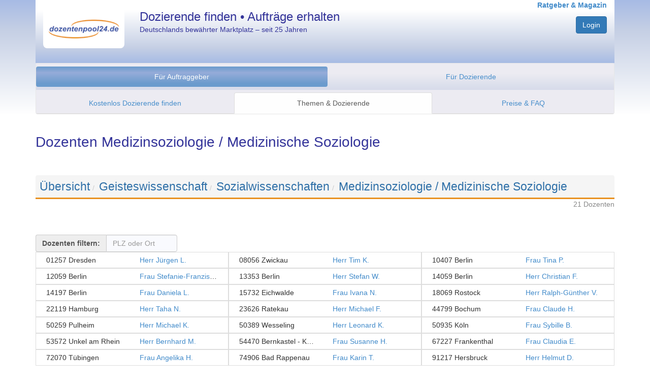

--- FILE ---
content_type: text/html; charset=utf-8
request_url: https://www.dozentenpool24.de/dozent/Dozenten-Medizinische-Soziologie/6017
body_size: 6873
content:
<!DOCTYPE html>
<html>

    


<head once="True">
        <meta http-equiv="Content-Type" content="text/html; charset=utf-8">
        <meta http-equiv="content-language" content="de">
        <meta name="viewport" content="width=device-width, initial-scale=1.0">
        <meta name="google-site-verification" content="gL6fwBI4K3sb3rYsTLZqfVDRA0XNcLJkPY-DOLQhFw8">
        <script type="text/javascript">
        window.dp24 = window.dp24 || {};
        window.dp24.usertype = null;
        window.dp24.userid = null;
    </script>
        <link href="/static/3rd-party/bootstrap-3.3.7/css/bootstrap.min.css" rel="stylesheet" type="text/css">
        <link href="/static/shared/bootstrap-dp24.css?v=287d0cdb" rel="stylesheet" type="text/css">
        <script src="/static/3rd-party/jquery-3.2.1/jquery-3.2.1.min.js"></script>
        <script src="/static/3rd-party/bootstrap-3.3.7/js/bootstrap.min.js"></script>
        <script type="text/javascript" src="https://app.rybbit.io/api/script.js" data-site-id="94c1e80da404"></script>
    <meta name="description" content="21 Dozenten für Medizinsoziologie / Medizinische Soziologie • Jetzt kostenlos anmelden &amp; Dozenten oder Jobs finden!">
    <link rel="canonical" href="https://www.dozentenpool24.de/dozent/Dozenten-Medizinische-Soziologie/6017">
    <title>Dozenten Medizinsoziologie / Medizinische Soziologie • dozentenpool24</title>
            <script type="text/javascript">
        window.dp24 = window.dp24 || {};
        dp24.analytics = dp24.analytics || {};
        dp24.analytics.analyticsUID = "G-VL4ZP005XW";
        dp24.analytics.measurementEndpoint = '/analytics';
    </script><script src="/analytics/js" type="text/javascript"></script>
        <script type="text/javascript">jQuery.noConflict();</script><script src="/static/3rd-party/lodash-4.17.4/lodash.min.js?v=287d0cdb" type="text/javascript"></script><script src="/static/3rd-party/backbonejs-1.4.0/backbone-min.js?v=287d0cdb" type="text/javascript"></script><script src="/static/3rd-party/klass.4364127fec.min.js?v=287d0cdb" type="text/javascript"></script><script src="/static/shared/logging.js?v=287d0cdb" type="text/javascript"></script><script src="/static/shared/dp24-view.js?v=287d0cdb" type="text/javascript"></script><script src="/static/3rd-party/handlebars-4.0.10/handlebars.min.js?v=287d0cdb" type="text/javascript"></script><script src="/static/3rd-party/url-search-params-0.10.0/url-search-params.js?v=287d0cdb" type="text/javascript"></script><script src="/static/javascript/dp24_utils.js?v=287d0cdb" type="text/javascript"></script><script src="/static/javascript/controllers/public-dozentenlisting.js?v=287d0cdb" type="text/javascript"></script><script type="text/javascript">dp24.dozentenlisting.embedded_data = [{"name": "Herr J\u00fcrgen L.", "adressen": ["01257 Dresden"], "weiblich": false, "url_profilbild": null, "url_profil": "https://www.dozentenpool24.de/dozentenprofil/Dozent-Jurgen-L/23808", "id": 23808, "job_title": null}, {"name": "Herr Tim K.", "adressen": ["08056 Zwickau"], "weiblich": false, "url_profilbild": null, "url_profil": "https://www.dozentenpool24.de/dozentenprofil/Dozent-Tim-K/39865", "id": 39865, "job_title": null}, {"name": "Frau Tina P.", "adressen": ["10407 Berlin"], "weiblich": true, "url_profilbild": "https://www.dozentenpool24.de/profilbild/36440.jpg", "url_profil": "https://www.dozentenpool24.de/dozentenprofil/Dozentin-Tina-P/36440", "id": 36440, "job_title": null}, {"name": "Frau Stefanie-Franziska v.", "adressen": ["12059 Berlin", "50939 K\u00f6ln"], "weiblich": true, "url_profilbild": "https://www.dozentenpool24.de/profilbild/27875.jpg", "url_profil": "https://www.dozentenpool24.de/dozentenprofil/Dozentin-Stefanie-Franziska-v/27875", "id": 27875, "job_title": null}, {"name": "Herr Stefan W.", "adressen": ["13353 Berlin"], "weiblich": false, "url_profilbild": null, "url_profil": "https://www.dozentenpool24.de/dozentenprofil/Dozent-Stefan-W/26963", "id": 26963, "job_title": null}, {"name": "Herr Christian F.", "adressen": ["14059 Berlin"], "weiblich": false, "url_profilbild": null, "url_profil": "https://www.dozentenpool24.de/dozentenprofil/Dozent-Christian-F/16777", "id": 16777, "job_title": null}, {"name": "Frau Daniela L.", "adressen": ["14197 Berlin"], "weiblich": true, "url_profilbild": null, "url_profil": "https://www.dozentenpool24.de/dozentenprofil/Dozentin-Daniela-L/7848", "id": 7848, "job_title": null}, {"name": "Frau Ivana N.", "adressen": ["15732 Eichwalde"], "weiblich": true, "url_profilbild": null, "url_profil": "https://www.dozentenpool24.de/dozentenprofil/Dozentin-Ivana-N/39376", "id": 39376, "job_title": null}, {"name": "Herr Ralph-G\u00fcnther V.", "adressen": ["18069 Rostock"], "weiblich": false, "url_profilbild": null, "url_profil": "https://www.dozentenpool24.de/dozentenprofil/Dozent-Ralph-Gunther-V/15000", "id": 15000, "job_title": null}, {"name": "Herr Taha N.", "adressen": ["22119 Hamburg"], "weiblich": false, "url_profilbild": null, "url_profil": "https://www.dozentenpool24.de/dozentenprofil/Dozent-Taha-N/38282", "id": 38282, "job_title": null}, {"name": "Herr Michael F.", "adressen": ["23626 Ratekau"], "weiblich": false, "url_profilbild": "https://www.dozentenpool24.de/profilbild/18780.jpg", "url_profil": "https://www.dozentenpool24.de/dozentenprofil/Dozent-Michael-F/18780", "id": 18780, "job_title": null}, {"name": "Frau Claude H.", "adressen": ["44799 Bochum"], "weiblich": true, "url_profilbild": null, "url_profil": "https://www.dozentenpool24.de/dozentenprofil/Dozentin-Claude-H/31617", "id": 31617, "job_title": null}, {"name": "Herr Michael K.", "adressen": ["50259 Pulheim"], "weiblich": false, "url_profilbild": "https://www.dozentenpool24.de/profilbild/33348.jpg", "url_profil": "https://www.dozentenpool24.de/dozentenprofil/Dozent-Michael-K/33348", "id": 33348, "job_title": null}, {"name": "Herr Leonard K.", "adressen": ["50389 Wesseling"], "weiblich": false, "url_profilbild": "https://www.dozentenpool24.de/profilbild/39261.jpg", "url_profil": "https://www.dozentenpool24.de/dozentenprofil/Dozent-Leonard-K/39261", "id": 39261, "job_title": null}, {"name": "Frau Sybille B.", "adressen": ["50935 K\u00f6ln"], "weiblich": true, "url_profilbild": null, "url_profil": "https://www.dozentenpool24.de/dozentenprofil/Dozentin-Sybille-B/37132", "id": 37132, "job_title": null}, {"name": "Herr Bernhard M.", "adressen": ["53572 Unkel am Rhein"], "weiblich": false, "url_profilbild": null, "url_profil": "https://www.dozentenpool24.de/dozentenprofil/Dozent-Bernhard-M/19534", "id": 19534, "job_title": null}, {"name": "Frau Susanne H.", "adressen": ["54470 Bernkastel - Kues"], "weiblich": true, "url_profilbild": null, "url_profil": "https://www.dozentenpool24.de/dozentenprofil/Dozentin-Susanne-H/33784", "id": 33784, "job_title": null}, {"name": "Frau Claudia E.", "adressen": ["67227 Frankenthal"], "weiblich": true, "url_profilbild": null, "url_profil": "https://www.dozentenpool24.de/dozentenprofil/Dozentin-Claudia-E/30167", "id": 30167, "job_title": null}, {"name": "Frau Angelika H.", "adressen": ["72070 T\u00fcbingen"], "weiblich": true, "url_profilbild": "https://www.dozentenpool24.de/profilbild/17022.jpg", "url_profil": "https://www.dozentenpool24.de/dozentenprofil/Dozentin-Angelika-H/17022", "id": 17022, "job_title": null}, {"name": "Frau Karin T.", "adressen": ["74906 Bad Rappenau"], "weiblich": true, "url_profilbild": null, "url_profil": "https://www.dozentenpool24.de/dozentenprofil/Dozentin-Karin-T/24391", "id": 24391, "job_title": null}, {"name": "Herr Helmut D.", "adressen": ["91217 Hersbruck"], "weiblich": false, "url_profilbild": null, "url_profil": "https://www.dozentenpool24.de/dozentenprofil/Dozent-Helmut-D/12165", "id": 12165, "job_title": null}];</script><script type="text/javascript">jQuery(document).ready(function() {
        dp24.dozentenlisting.page = new dp24.dozentenlisting.Page({});
        dp24.dozentenlisting.page.initPage();
    });
</script>
        <link href="/static/3rd-party/font-awesome-4.7.0/css/font-awesome.min.css?v=287d0cdb" rel="stylesheet" type="text/css"></link>
            <script>
                jQuery(document).ready(function() {
                    jQuery('input[name="is_js_enabled"]').val('True');
                    jQuery("[data-toggle=popover]").popover({html:true});
				});
			</script>
	</head>
<body once="True" class="production">
        <div id="wrap">
            <div id="head" class="container-fluid">
                <div class="container">
                    <div class="row header hidden-print">
                        <div class="col-xs-4 col-sm-3 col-md-2" style="margin-top:20px;">
                            <a href="/" title=""><img src="/static/images/dp24_logo.png" alt="dp24" style="border-radius: 0 0 8px 8px; width: 100%; height: auto;"></a>
                        </div>
                        <div class="col-sm-5  hidden-xs hp_titel">
                            Dozierende finden • Aufträge erhalten
                            <p style="font-size: 0.6em; font-weight: normal; margin-top: 5px;">Deutschlands bewährter Marktplatz – seit 25 Jahren</p>
                        </div>
                        <div class="col-xs-8 col-sm-4 col-md-5 text-right">
                            <a style="margin-top:6px; font-size: 14px; font-weight: bold;" href="https://www.dozentenpool24.de/info/" target="_self" title="Informationen und Ratgeber für Dozenten und Auftraggeber">Ratgeber &amp; Magazin</a>
                                    <input type="hidden" name="is_js_enabled" value="false">
                                    <div class="form-group text-right" style="margin-top:12px">
                                        <div>
                                        <div>
                                            <a class="btn dp24-btn-primary" href="/do_login" title="Zum persönlichen Nutzerbereich">Login</a>
                                        </div>
                                        </div>
									</div>
                        </div>
                    </div>
                    
<div class="" style="">
  <div class="navbar navbar-default">
      <div class="navbar-header">
          <button type="button" class="navbar-toggle" data-toggle="collapse" data-target="#navbar-collapse-menu" aria-expanded="false">
              <span class="sr-only">Navigation ein-/ausblenden</span>
              <span class="icon-bar"></span>
              <span class="icon-bar"></span>
              <span class="icon-bar"></span>
          </button>
      </div>
          <div class="dp24-tab-container navbar-collapse collapse" id="navbar-collapse-menu">
              <div class="row menue hidden-print">
<div style="margin:6px 0;">
<ul class="nav nav-pills nav-justified">
  <li class="active selected">
    <a href="/neue_anfrage_eingeben" title="Alle Services und Informationen für Unternehmen und Bildungsträger." class="">Für Auftraggeber</a>
  </li>
  <li>
  <a href="/dozenten_registrieren" title="Informationen zur Registrierung, Auftragssuche und Ihren Konditionen.">Für Dozierende</a></li>
</ul>
</div>
<div class="row menue2 hidden-print">
  <ul class="nav nav-tabs nav-justified">
    <li>
      <a href="/neue_anfrage_eingeben" title="Starten Sie hier Ihre unverbindliche &amp; kostenlose Anfrage.">Kostenlos Dozierende finden</a></li>
    <li class="active selected">
      <a href="/thema/?fuer_dozenten=0" title="Durchstöbern Sie unsere Fachthemen und finden Sie darin passende Experten.">Themen &amp; Dozierende</a></li>
    <li>
      <a href="/fuer_bildungstraeger_konditionen" title="Warum unser Service für Auftraggeber kostenlos ist.">Preise &amp; FAQ</a></li>
  </ul>
</div>
              </div>
          </div>
  </div>
</div>

				</div> <!-- /.container -->
			</div> <!-- /.head -->
			<div class="container" id="content">
    <h1>Dozenten Medizinsoziologie / Medizinische Soziologie</h1>
    <br>
    <!-- Breadcrump  -->
    <ol class="breadcrumb dp24-thema-breadcrumb">
      <li><a href="https://www.dozentenpool24.de/thema/ " class="no_underline dp24-thema-breadcrumb-eintrag">Übersicht</a></li><li><a href="https://www.dozentenpool24.de/thema/Geisteswissenschaft/8?pfad=1 " class="no_underline dp24-thema-breadcrumb-eintrag">Geisteswissenschaft</a></li><li><a href="https://www.dozentenpool24.de/thema/Sozialwissenschaften/30928?pfad=1-8 " class="no_underline dp24-thema-breadcrumb-eintrag">Sozialwissenschaften</a></li><li><a href="https://www.dozentenpool24.de/dozent/Dozenten-Medizinische-Soziologie/6017?pfad=1-8-30928 " class="no_underline dp24-thema-breadcrumb-eintrag">Medizinsoziologie / Medizinische Soziologie</a></li>
    </ol>
    <div class="pull-right">
      <div style="color: #888;">
        21 Dozenten
      </div>
    </div>
    <br><br>
    <div class="pull-right" style="margin-top:15px">
      <nav class="paginator">
	<ul class="pagination">
		<li class="paginator-prev">
			<span>
				<a style="display: none"><i class="fa fa-chevron-left" aria-hidden="true"></i> Zurück</a>
			</span>
		</li>
		<li class="paginator-next">
			<span>
				<a style="display: none">Weiter <i class="fa fa-chevron-right" aria-hidden="true"></i></a>
			</span>
		</li>
	</ul>
	<div class="jstemplate" style="display: none;">
		<li class="paginator-nr"><a data-page-number="{{ nr }}" href="#">{{ nr }}</a></li>
	</div>
</nav>
    </div>
    <div class="dozentenfilter input-group" style="margin-top:30px;">
      <span class="input-group-addon" id="einfaches-addon1" style="font-weight:bold;">Dozenten filtern:</span>
      <input class="form-control" type="text" name="search" placeholder="PLZ oder Ort" autocomplete="off">
    </div>
    <div id="dozentenliste" data-fetch-url="https://www.dozentenpool24.de/dozentenlisting_json/6017">
      <div class="jstemplate" style="display: none;">
        <div class="Card_StandardD_Grid ansicht_abgeschnitten col-md-4 col-sm-6 listItem">
          <div class="col-xs-6">
            <div>
              {{adresse}}
            </div>
          </div>
          <div class="col-xs-6">
            <a rel="nofollow" href="{{ url_profil }}" target="_blank">{{ name }}</a>
            <br><small>{{ job_title }}</small>
          </div>
          <a class="Card-clickArea" rel="nofollow" href="{{ url_profil }}">
            {{ name }} - {{#each adressen}}<span>{{this}}</span> {{/each}}
          </a>
        </div>
      </div>
      <div class="Container_StandardD_Grid listContainer">
        <div class="Card_StandardD_Grid ansicht_abgeschnitten col-md-4 col-sm-6 listItem" data-prerendered="true">
          <div class="col-xs-6">
            <div title="01257 Dresden">01257 Dresden</div>
          </div>
          <div class="col-xs-6">
            <a href="https://www.dozentenpool24.de/dozentenprofil/Dozent-Jurgen-L/23808" title="Dozent anzeigen" target="_blank">Herr Jürgen L. </a>
            <br><small></small>
          </div>
          <a class="Card-clickArea" href="https://www.dozentenpool24.de/dozentenprofil/Dozent-Jurgen-L/23808" title="Dozent Herr Jürgen L. anzeigen">
            Herr Jürgen L. - <span> 01257 Dresden </span>
          </a>
          <script type="application/ld+json">{"name": "J\u00fcrgen L.", "gender": "Male", "familyName": "L.", "@context": "http://www.schema.org", "givenName": "J\u00fcrgen", "homeLocation": {"@type": "Place", "address": "01257 Dresden"}, "@type": "person"}</script>
        </div><div class="Card_StandardD_Grid ansicht_abgeschnitten col-md-4 col-sm-6 listItem" data-prerendered="true">
          <div class="col-xs-6">
            <div title="08056 Zwickau">08056 Zwickau</div>
          </div>
          <div class="col-xs-6">
            <a href="https://www.dozentenpool24.de/dozentenprofil/Dozent-Tim-K/39865" title="Dozent anzeigen" target="_blank">Herr Tim K. </a>
            <br><small></small>
          </div>
          <a class="Card-clickArea" href="https://www.dozentenpool24.de/dozentenprofil/Dozent-Tim-K/39865" title="Dozent Herr Tim K. anzeigen">
            Herr Tim K. - <span> 08056 Zwickau </span>
          </a>
          <script type="application/ld+json">{"name": "Tim K.", "gender": "Male", "familyName": "K.", "@context": "http://www.schema.org", "givenName": "Tim", "homeLocation": {"@type": "Place", "address": "08056 Zwickau"}, "@type": "person"}</script>
        </div><div class="Card_StandardD_Grid ansicht_abgeschnitten col-md-4 col-sm-6 listItem" data-prerendered="true">
          <div class="col-xs-6">
            <div title="10407 Berlin">10407 Berlin</div>
          </div>
          <div class="col-xs-6">
            <a href="https://www.dozentenpool24.de/dozentenprofil/Dozentin-Tina-P/36440" title="Dozent anzeigen" target="_blank">Frau Tina P. </a>
            <br><small></small>
          </div>
          <a class="Card-clickArea" href="https://www.dozentenpool24.de/dozentenprofil/Dozentin-Tina-P/36440" title="Dozent Frau Tina P. anzeigen">
            Frau Tina P. - <span> 10407 Berlin </span>
          </a>
          <script type="application/ld+json">{"name": "Tina P.", "gender": "Female", "image": "https://www.dozentenpool24.de/profilbild/36440.jpg", "familyName": "P.", "@context": "http://www.schema.org", "givenName": "Tina", "homeLocation": {"@type": "Place", "address": "10407 Berlin"}, "@type": "person"}</script>
        </div><div class="Card_StandardD_Grid ansicht_abgeschnitten col-md-4 col-sm-6 listItem" data-prerendered="true">
          <div class="col-xs-6">
            <div title="12059 Berlin">12059 Berlin</div>
          </div>
          <div class="col-xs-6">
            <a href="https://www.dozentenpool24.de/dozentenprofil/Dozentin-Stefanie-Franziska-v/27875" title="Dozent anzeigen" target="_blank">Frau Stefanie-Franziska v. </a>
            <br><small></small>
          </div>
          <a class="Card-clickArea" href="https://www.dozentenpool24.de/dozentenprofil/Dozentin-Stefanie-Franziska-v/27875" title="Dozent Frau Stefanie-Franziska v. anzeigen">
            Frau Stefanie-Franziska v. - <span> 12059 Berlin </span><span> 50939 Köln </span>
          </a>
          <script type="application/ld+json">{"name": "Stefanie-Franziska v.", "gender": "Female", "image": "https://www.dozentenpool24.de/profilbild/27875.jpg", "familyName": "v.", "@context": "http://www.schema.org", "givenName": "Stefanie-Franziska", "homeLocation": {"@type": "Place", "address": "50939 K\u00f6ln"}, "@type": "person"}</script>
        </div><div class="Card_StandardD_Grid ansicht_abgeschnitten col-md-4 col-sm-6 listItem" data-prerendered="true">
          <div class="col-xs-6">
            <div title="13353 Berlin">13353 Berlin</div>
          </div>
          <div class="col-xs-6">
            <a href="https://www.dozentenpool24.de/dozentenprofil/Dozent-Stefan-W/26963" title="Dozent anzeigen" target="_blank">Herr Stefan W. </a>
            <br><small></small>
          </div>
          <a class="Card-clickArea" href="https://www.dozentenpool24.de/dozentenprofil/Dozent-Stefan-W/26963" title="Dozent Herr Stefan W. anzeigen">
            Herr Stefan W. - <span> 13353 Berlin </span>
          </a>
          <script type="application/ld+json">{"name": "Stefan W.", "gender": "Male", "familyName": "W.", "@context": "http://www.schema.org", "givenName": "Stefan", "homeLocation": {"@type": "Place", "address": "13353 Berlin"}, "@type": "person"}</script>
        </div><div class="Card_StandardD_Grid ansicht_abgeschnitten col-md-4 col-sm-6 listItem" data-prerendered="true">
          <div class="col-xs-6">
            <div title="14059 Berlin">14059 Berlin</div>
          </div>
          <div class="col-xs-6">
            <a href="https://www.dozentenpool24.de/dozentenprofil/Dozent-Christian-F/16777" title="Dozent anzeigen" target="_blank">Herr Christian F. </a>
            <br><small></small>
          </div>
          <a class="Card-clickArea" href="https://www.dozentenpool24.de/dozentenprofil/Dozent-Christian-F/16777" title="Dozent Herr Christian F. anzeigen">
            Herr Christian F. - <span> 14059 Berlin </span>
          </a>
          <script type="application/ld+json">{"name": "Christian F.", "gender": "Male", "familyName": "F.", "@context": "http://www.schema.org", "givenName": "Christian", "homeLocation": {"@type": "Place", "address": "14059 Berlin"}, "@type": "person"}</script>
        </div><div class="Card_StandardD_Grid ansicht_abgeschnitten col-md-4 col-sm-6 listItem" data-prerendered="true">
          <div class="col-xs-6">
            <div title="14197 Berlin">14197 Berlin</div>
          </div>
          <div class="col-xs-6">
            <a href="https://www.dozentenpool24.de/dozentenprofil/Dozentin-Daniela-L/7848" title="Dozent anzeigen" target="_blank">Frau Daniela L. </a>
            <br><small></small>
          </div>
          <a class="Card-clickArea" href="https://www.dozentenpool24.de/dozentenprofil/Dozentin-Daniela-L/7848" title="Dozent Frau Daniela L. anzeigen">
            Frau Daniela L. - <span> 14197 Berlin </span>
          </a>
          <script type="application/ld+json">{"name": "Daniela L.", "gender": "Female", "image": "https://www.dozentenpool24.de/profilbild/7848.jpg", "familyName": "L.", "@context": "http://www.schema.org", "givenName": "Daniela", "homeLocation": {"@type": "Place", "address": "14197 Berlin"}, "@type": "person"}</script>
        </div><div class="Card_StandardD_Grid ansicht_abgeschnitten col-md-4 col-sm-6 listItem" data-prerendered="true">
          <div class="col-xs-6">
            <div title="15732 Eichwalde">15732 Eichwalde</div>
          </div>
          <div class="col-xs-6">
            <a href="https://www.dozentenpool24.de/dozentenprofil/Dozentin-Ivana-N/39376" title="Dozent anzeigen" target="_blank">Frau Ivana N. </a>
            <br><small></small>
          </div>
          <a class="Card-clickArea" href="https://www.dozentenpool24.de/dozentenprofil/Dozentin-Ivana-N/39376" title="Dozent Frau Ivana N. anzeigen">
            Frau Ivana N. - <span> 15732 Eichwalde </span>
          </a>
          <script type="application/ld+json">{"name": "Ivana N.", "gender": "Female", "familyName": "N.", "@context": "http://www.schema.org", "givenName": "Ivana", "homeLocation": {"@type": "Place", "address": "15732 Eichwalde"}, "@type": "person"}</script>
        </div><div class="Card_StandardD_Grid ansicht_abgeschnitten col-md-4 col-sm-6 listItem" data-prerendered="true">
          <div class="col-xs-6">
            <div title="18069 Rostock">18069 Rostock</div>
          </div>
          <div class="col-xs-6">
            <a href="https://www.dozentenpool24.de/dozentenprofil/Dozent-Ralph-Gunther-V/15000" title="Dozent anzeigen" target="_blank">Herr Ralph-Günther V. </a>
            <br><small></small>
          </div>
          <a class="Card-clickArea" href="https://www.dozentenpool24.de/dozentenprofil/Dozent-Ralph-Gunther-V/15000" title="Dozent Herr Ralph-Günther V. anzeigen">
            Herr Ralph-Günther V. - <span> 18069 Rostock </span>
          </a>
          <script type="application/ld+json">{"name": "Ralph-G\u00fcnther V.", "gender": "Male", "familyName": "V.", "@context": "http://www.schema.org", "givenName": "Ralph-G\u00fcnther", "homeLocation": {"@type": "Place", "address": "18069 Rostock"}, "@type": "person"}</script>
        </div><div class="Card_StandardD_Grid ansicht_abgeschnitten col-md-4 col-sm-6 listItem" data-prerendered="true">
          <div class="col-xs-6">
            <div title="22119 Hamburg">22119 Hamburg</div>
          </div>
          <div class="col-xs-6">
            <a href="https://www.dozentenpool24.de/dozentenprofil/Dozent-Taha-N/38282" title="Dozent anzeigen" target="_blank">Herr Taha N. </a>
            <br><small></small>
          </div>
          <a class="Card-clickArea" href="https://www.dozentenpool24.de/dozentenprofil/Dozent-Taha-N/38282" title="Dozent Herr Taha N. anzeigen">
            Herr Taha N. - <span> 22119 Hamburg </span>
          </a>
          <script type="application/ld+json">{"name": "Taha N.", "gender": "Male", "familyName": "N.", "@context": "http://www.schema.org", "givenName": "Taha", "homeLocation": {"@type": "Place", "address": "22119 Hamburg"}, "@type": "person"}</script>
        </div><div class="Card_StandardD_Grid ansicht_abgeschnitten col-md-4 col-sm-6 listItem" data-prerendered="true">
          <div class="col-xs-6">
            <div title="23626 Ratekau">23626 Ratekau</div>
          </div>
          <div class="col-xs-6">
            <a href="https://www.dozentenpool24.de/dozentenprofil/Dozent-Michael-F/18780" title="Dozent anzeigen" target="_blank">Herr Michael F. </a>
            <br><small></small>
          </div>
          <a class="Card-clickArea" href="https://www.dozentenpool24.de/dozentenprofil/Dozent-Michael-F/18780" title="Dozent Herr Michael F. anzeigen">
            Herr Michael F. - <span> 23626 Ratekau </span>
          </a>
          <script type="application/ld+json">{"name": "Michael F.", "gender": "Male", "image": "https://www.dozentenpool24.de/profilbild/18780.jpg", "familyName": "F.", "@context": "http://www.schema.org", "givenName": "Michael", "homeLocation": {"@type": "Place", "address": "23626 Ratekau"}, "@type": "person"}</script>
        </div><div class="Card_StandardD_Grid ansicht_abgeschnitten col-md-4 col-sm-6 listItem" data-prerendered="true">
          <div class="col-xs-6">
            <div title="44799 Bochum">44799 Bochum</div>
          </div>
          <div class="col-xs-6">
            <a href="https://www.dozentenpool24.de/dozentenprofil/Dozentin-Claude-H/31617" title="Dozent anzeigen" target="_blank">Frau Claude H. </a>
            <br><small></small>
          </div>
          <a class="Card-clickArea" href="https://www.dozentenpool24.de/dozentenprofil/Dozentin-Claude-H/31617" title="Dozent Frau Claude H. anzeigen">
            Frau Claude H. - <span> 44799 Bochum </span>
          </a>
          <script type="application/ld+json">{"name": "Claude H.", "gender": "Female", "familyName": "H.", "@context": "http://www.schema.org", "givenName": "Claude", "homeLocation": {"@type": "Place", "address": "44799 Bochum"}, "@type": "person"}</script>
        </div><div class="Card_StandardD_Grid ansicht_abgeschnitten col-md-4 col-sm-6 listItem" data-prerendered="true">
          <div class="col-xs-6">
            <div title="50259 Pulheim">50259 Pulheim</div>
          </div>
          <div class="col-xs-6">
            <a href="https://www.dozentenpool24.de/dozentenprofil/Dozent-Michael-K/33348" title="Dozent anzeigen" target="_blank">Herr Michael K. </a>
            <br><small></small>
          </div>
          <a class="Card-clickArea" href="https://www.dozentenpool24.de/dozentenprofil/Dozent-Michael-K/33348" title="Dozent Herr Michael K. anzeigen">
            Herr Michael K. - <span> 50259 Pulheim </span>
          </a>
          <script type="application/ld+json">{"name": "Michael K.", "gender": "Male", "image": "https://www.dozentenpool24.de/profilbild/33348.jpg", "familyName": "K.", "@context": "http://www.schema.org", "givenName": "Michael", "homeLocation": {"@type": "Place", "address": "50259 Pulheim"}, "@type": "person"}</script>
        </div><div class="Card_StandardD_Grid ansicht_abgeschnitten col-md-4 col-sm-6 listItem" data-prerendered="true">
          <div class="col-xs-6">
            <div title="50389 Wesseling">50389 Wesseling</div>
          </div>
          <div class="col-xs-6">
            <a href="https://www.dozentenpool24.de/dozentenprofil/Dozent-Leonard-K/39261" title="Dozent anzeigen" target="_blank">Herr Leonard K. </a>
            <br><small></small>
          </div>
          <a class="Card-clickArea" href="https://www.dozentenpool24.de/dozentenprofil/Dozent-Leonard-K/39261" title="Dozent Herr Leonard K. anzeigen">
            Herr Leonard K. - <span> 50389 Wesseling </span>
          </a>
          <script type="application/ld+json">{"name": "Leonard K.", "gender": "Male", "image": "https://www.dozentenpool24.de/profilbild/39261.jpg", "familyName": "K.", "@context": "http://www.schema.org", "givenName": "Leonard", "homeLocation": {"@type": "Place", "address": "50389 Wesseling"}, "@type": "person"}</script>
        </div><div class="Card_StandardD_Grid ansicht_abgeschnitten col-md-4 col-sm-6 listItem" data-prerendered="true">
          <div class="col-xs-6">
            <div title="50935 Köln">50935 Köln</div>
          </div>
          <div class="col-xs-6">
            <a href="https://www.dozentenpool24.de/dozentenprofil/Dozentin-Sybille-B/37132" title="Dozent anzeigen" target="_blank">Frau Sybille B. </a>
            <br><small></small>
          </div>
          <a class="Card-clickArea" href="https://www.dozentenpool24.de/dozentenprofil/Dozentin-Sybille-B/37132" title="Dozent Frau Sybille B. anzeigen">
            Frau Sybille B. - <span> 50935 Köln </span>
          </a>
          <script type="application/ld+json">{"name": "Sybille B.", "gender": "Female", "image": "https://www.dozentenpool24.de/profilbild/37132.jpg", "familyName": "B.", "@context": "http://www.schema.org", "givenName": "Sybille", "homeLocation": {"@type": "Place", "address": "50935 K\u00f6ln"}, "@type": "person"}</script>
        </div><div class="Card_StandardD_Grid ansicht_abgeschnitten col-md-4 col-sm-6 listItem" data-prerendered="true">
          <div class="col-xs-6">
            <div title="53572 Unkel am Rhein">53572 Unkel am Rhein</div>
          </div>
          <div class="col-xs-6">
            <a href="https://www.dozentenpool24.de/dozentenprofil/Dozent-Bernhard-M/19534" title="Dozent anzeigen" target="_blank">Herr Bernhard M. </a>
            <br><small></small>
          </div>
          <a class="Card-clickArea" href="https://www.dozentenpool24.de/dozentenprofil/Dozent-Bernhard-M/19534" title="Dozent Herr Bernhard M. anzeigen">
            Herr Bernhard M. - <span> 53572 Unkel am Rhein </span>
          </a>
          <script type="application/ld+json">{"name": "Bernhard M.", "gender": "Male", "image": "https://www.dozentenpool24.de/profilbild/19534.jpg", "familyName": "M.", "@context": "http://www.schema.org", "givenName": "Bernhard", "homeLocation": {"@type": "Place", "address": "53572 Unkel am Rhein"}, "@type": "person"}</script>
        </div><div class="Card_StandardD_Grid ansicht_abgeschnitten col-md-4 col-sm-6 listItem" data-prerendered="true">
          <div class="col-xs-6">
            <div title="54470 Bernkastel - Kues">54470 Bernkastel - Kues</div>
          </div>
          <div class="col-xs-6">
            <a href="https://www.dozentenpool24.de/dozentenprofil/Dozentin-Susanne-H/33784" title="Dozent anzeigen" target="_blank">Frau Susanne H. </a>
            <br><small></small>
          </div>
          <a class="Card-clickArea" href="https://www.dozentenpool24.de/dozentenprofil/Dozentin-Susanne-H/33784" title="Dozent Frau Susanne H. anzeigen">
            Frau Susanne H. - <span> 54470 Bernkastel - Kues </span>
          </a>
          <script type="application/ld+json">{"name": "Susanne H.", "gender": "Female", "familyName": "H.", "@context": "http://www.schema.org", "givenName": "Susanne", "homeLocation": {"@type": "Place", "address": "54470 Bernkastel - Kues"}, "@type": "person"}</script>
        </div><div class="Card_StandardD_Grid ansicht_abgeschnitten col-md-4 col-sm-6 listItem" data-prerendered="true">
          <div class="col-xs-6">
            <div title="67227 Frankenthal">67227 Frankenthal</div>
          </div>
          <div class="col-xs-6">
            <a href="https://www.dozentenpool24.de/dozentenprofil/Dozentin-Claudia-E/30167" title="Dozent anzeigen" target="_blank">Frau Claudia E. </a>
            <br><small></small>
          </div>
          <a class="Card-clickArea" href="https://www.dozentenpool24.de/dozentenprofil/Dozentin-Claudia-E/30167" title="Dozent Frau Claudia E. anzeigen">
            Frau Claudia E. - <span> 67227 Frankenthal </span>
          </a>
          <script type="application/ld+json">{"name": "Claudia E.", "gender": "Female", "familyName": "E.", "@context": "http://www.schema.org", "givenName": "Claudia", "homeLocation": {"@type": "Place", "address": "67227 Frankenthal"}, "@type": "person"}</script>
        </div><div class="Card_StandardD_Grid ansicht_abgeschnitten col-md-4 col-sm-6 listItem" data-prerendered="true">
          <div class="col-xs-6">
            <div title="72070 Tübingen">72070 Tübingen</div>
          </div>
          <div class="col-xs-6">
            <a href="https://www.dozentenpool24.de/dozentenprofil/Dozentin-Angelika-H/17022" title="Dozent anzeigen" target="_blank">Frau Angelika H. </a>
            <br><small></small>
          </div>
          <a class="Card-clickArea" href="https://www.dozentenpool24.de/dozentenprofil/Dozentin-Angelika-H/17022" title="Dozent Frau Angelika H. anzeigen">
            Frau Angelika H. - <span> 72070 Tübingen </span>
          </a>
          <script type="application/ld+json">{"name": "Angelika H.", "gender": "Female", "image": "https://www.dozentenpool24.de/profilbild/17022.jpg", "familyName": "H.", "@context": "http://www.schema.org", "givenName": "Angelika", "homeLocation": {"@type": "Place", "address": "72070 T\u00fcbingen"}, "@type": "person"}</script>
        </div><div class="Card_StandardD_Grid ansicht_abgeschnitten col-md-4 col-sm-6 listItem" data-prerendered="true">
          <div class="col-xs-6">
            <div title="74906 Bad Rappenau">74906 Bad Rappenau</div>
          </div>
          <div class="col-xs-6">
            <a href="https://www.dozentenpool24.de/dozentenprofil/Dozentin-Karin-T/24391" title="Dozent anzeigen" target="_blank">Frau Karin T. </a>
            <br><small></small>
          </div>
          <a class="Card-clickArea" href="https://www.dozentenpool24.de/dozentenprofil/Dozentin-Karin-T/24391" title="Dozent Frau Karin T. anzeigen">
            Frau Karin T. - <span> 74906 Bad Rappenau </span>
          </a>
          <script type="application/ld+json">{"name": "Karin T.", "gender": "Female", "familyName": "T.", "@context": "http://www.schema.org", "givenName": "Karin", "homeLocation": {"@type": "Place", "address": "74906 Bad Rappenau"}, "@type": "person"}</script>
        </div><div class="Card_StandardD_Grid ansicht_abgeschnitten col-md-4 col-sm-6 listItem" data-prerendered="true">
          <div class="col-xs-6">
            <div title="91217 Hersbruck">91217 Hersbruck</div>
          </div>
          <div class="col-xs-6">
            <a href="https://www.dozentenpool24.de/dozentenprofil/Dozent-Helmut-D/12165" title="Dozent anzeigen" target="_blank">Herr Helmut D. </a>
            <br><small></small>
          </div>
          <a class="Card-clickArea" href="https://www.dozentenpool24.de/dozentenprofil/Dozent-Helmut-D/12165" title="Dozent Herr Helmut D. anzeigen">
            Herr Helmut D. - <span> 91217 Hersbruck </span>
          </a>
          <script type="application/ld+json">{"name": "Helmut D.", "gender": "Male", "image": "https://www.dozentenpool24.de/profilbild/12165.jpg", "familyName": "D.", "@context": "http://www.schema.org", "givenName": "Helmut", "homeLocation": {"@type": "Place", "address": "91217 Hersbruck"}, "@type": "person"}</script>
        </div>
      </div>
    </div>
    <div class="row">
    </div>
    <div class="container">
      <div class="row">
        <!-- Kein User angemeldet - Beide Buttons anzeigen -->
        <div style="margin-top:80px;">
          <div class="col-md-4 text-center">
            <a class="btn dp24-btn-primary ansicht_abgeschnitten" href="/neue_anfrage_eingeben?themen-0=6017&amp;selektierte_themen-0=6017" title="dozentenpool24 ist für Sie kostenlos." style="margin-bottom:6px">Auftrag eingeben &amp;<br>Dozenten erhalten</a>
            <br>
              <a class="" href="javascript:void(0);" tabindex="0" role="button" data-container="body" data-toggle="popover" data-placement="right" data-trigger="focus" data-html="true" title="Info für Auftraggeber &lt;button id=&#34;popovercloseid&#34; type=&#34;button&#34; class=&#34;close&#34;&gt;×&lt;/button&gt;" data-content="&lt;ul&gt; &lt;li&gt;&lt;b&gt;Sie erhalten Zugriff auf&lt;br /&gt;16.000 Dozenten.&lt;/b&gt;&lt;/li&gt; &lt;li&gt;dozentenpool24 ist für Sie kostenlos.&lt;/li&gt; &lt;li&gt;Sie gehen keine Verpflichtungen ein.&lt;/li&gt; &lt;a href='/fuer_bildungstraeger_konditionen' target='_blank' title='Konditionen'&gt;Details Konditionen&lt;/a&gt;&lt;/ul&gt;">
<span class="fa fa-info-circle fa-lg text-info" title="Klicken für Info für Auftraggeber"></span> Info für Auftraggeber
</a>
          </div>
          <div class="col-md-4">
          </div>
          <div class="col-md-4 text-center">
            <a class="btn dp24-btn-primary ansicht_abgeschnitten" href="/dozenten_registrieren" title="Ihre Anmeldung ist kostenlos." style="margin-bottom:6px">Anmelden &amp;<br>Aufträge erhalten</a>
            <br>
              <a class="" href="javascript:void(0);" tabindex="1" role="button" data-container="body" data-toggle="popover" data-placement="right" data-trigger="focus" data-html="true" title="Info für Dozenten &lt;button id=&#34;popovercloseid&#34; type=&#34;button&#34; class=&#34;close&#34;&gt;×&lt;/button&gt;" data-content="&lt;ul&gt; &lt;li&gt;&lt;b&gt;Sie erhalten Aufträge von &lt;br /&gt;8.000 Auftraggebern.&lt;/b&gt;&lt;/li&gt; &lt;li&gt;Ihre Anmeldung ist kostenlos.&lt;/li&gt; &lt;li&gt;Ihre Auftragsangebote sind kostenlos.&lt;/li&gt; &lt;a href='/fuer_dozenten_konditionen' target='_blank' title='Konditionen'&gt;Details Konditionen&lt;/a&gt;&lt;/ul&gt;">
<span class="fa fa-info-circle fa-lg text-info" title="Klicken für Info für Dozenten"></span> Info für Dozenten
</a>
          </div>
        </div>
        <!-- BTMA angemeldet - Nur Button "neuer Auftrag" anzeigen -->
      </div>
    </div>
  </div>
		</div> <!-- /.wrap -->
        <div id="foot" class="container-fluid hidden-print">
            <div class="row">
                
    <div id="footer" class="container hidden-print">
    </div>

                <div class="footer-legal" role="navigation">
                    <ul class="nav nav-pills">
                        <li role="presentation"><a href="/kontakt_impressum" title="Kontakt / Impressum" tabindex="5">Kontakt / Impressum</a></li>
                        <li role="presentation"><a href="/datenschutzerklaerung" title="Datenschutzerklärung" tabindex="6">Datenschutz</a></li>
                    </ul>
                </div>
                <div class="footer-copyright">
                    © dozentenpool24 | Alle Rechte vorbehalten
                </div>
            </div>
		</div><!-- /.foot -->
	</body>
</html>